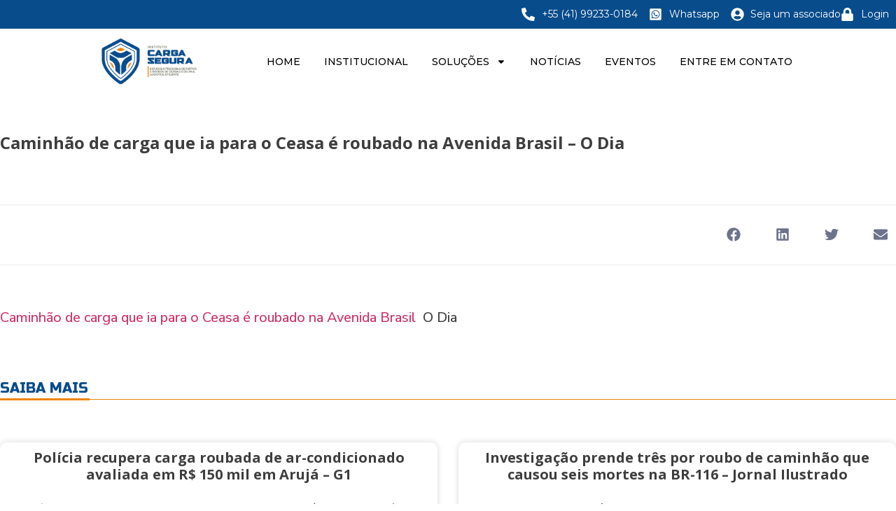

--- FILE ---
content_type: text/css; charset=UTF-8
request_url: https://icargasegura.org.br/wp-content/uploads/elementor/css/post-160.css?ver=1734032456
body_size: 946
content:
.elementor-160 .elementor-element.elementor-element-a599118{--display:flex;--flex-direction:column;--container-widget-width:100%;--container-widget-height:initial;--container-widget-flex-grow:0;--container-widget-align-self:initial;--background-transition:0.3s;--padding-top:60px;--padding-right:0px;--padding-bottom:0px;--padding-left:0px;}.elementor-160 .elementor-element.elementor-element-2311653{--divider-border-style:solid;--divider-color:#000;--divider-border-width:1px;}.elementor-160 .elementor-element.elementor-element-2311653 .elementor-divider-separator{width:0%;margin:0 auto;margin-left:0;}.elementor-160 .elementor-element.elementor-element-2311653 .elementor-divider{text-align:left;padding-top:0px;padding-bottom:0px;}.elementor-160 .elementor-element.elementor-element-a024764{--display:flex;--flex-direction:row;--container-widget-width:calc( ( 1 - var( --container-widget-flex-grow ) ) * 100% );--container-widget-height:100%;--container-widget-flex-grow:1;--container-widget-align-self:stretch;--align-items:stretch;--gap:10px;--background-transition:0.3s;--margin-top:0px;--margin-right:0px;--margin-bottom:0px;--margin-left:0px;--padding-top:40px;--padding-right:0px;--padding-bottom:40px;--padding-left:0px;}.elementor-160 .elementor-element.elementor-element-a024764:not(.elementor-motion-effects-element-type-background), .elementor-160 .elementor-element.elementor-element-a024764 > .elementor-motion-effects-container > .elementor-motion-effects-layer{background-color:#333333;}.elementor-160 .elementor-element.elementor-element-a024764, .elementor-160 .elementor-element.elementor-element-a024764::before{--border-transition:0.3s;}.elementor-160 .elementor-element.elementor-element-528c485{--display:flex;--background-transition:0.3s;}.elementor-160 .elementor-element.elementor-element-8384741{--display:flex;--flex-direction:row;--container-widget-width:calc( ( 1 - var( --container-widget-flex-grow ) ) * 100% );--container-widget-height:100%;--container-widget-flex-grow:1;--container-widget-align-self:stretch;--align-items:stretch;--gap:10px;--background-transition:0.3s;--padding-top:0px;--padding-right:0px;--padding-bottom:0px;--padding-left:0px;}.elementor-160 .elementor-element.elementor-element-bf6d7c1{--display:flex;--background-transition:0.3s;}.elementor-160 .elementor-element.elementor-element-bf6d7c1.e-con{--flex-grow:0;--flex-shrink:0;}.elementor-160 .elementor-element.elementor-element-574247f{text-align:left;}.elementor-160 .elementor-element.elementor-element-574247f img{width:81%;}.elementor-160 .elementor-element.elementor-element-a7952d0{--display:flex;--flex-direction:row;--container-widget-width:calc( ( 1 - var( --container-widget-flex-grow ) ) * 100% );--container-widget-height:100%;--container-widget-flex-grow:1;--container-widget-align-self:stretch;--align-items:center;--background-transition:0.3s;}.elementor-160 .elementor-element.elementor-element-b2a894f{text-align:left;}.elementor-160 .elementor-element.elementor-element-b2a894f .elementor-heading-title{color:var( --e-global-color-accent );font-family:"Poppins", Sans-serif;font-size:12px;font-weight:500;}.elementor-160 .elementor-element.elementor-element-b2a894f > .elementor-widget-container{margin:0px 0px 0px 0px;padding:0px 0px 0px 0px;}.elementor-160 .elementor-element.elementor-element-4db9fe2 img{width:92%;}.elementor-160 .elementor-element.elementor-element-4db9fe2{width:var( --container-widget-width, 52% );max-width:52%;--container-widget-width:52%;--container-widget-flex-grow:0;}.elementor-160 .elementor-element.elementor-element-0b4319b{--display:flex;--background-transition:0.3s;}.elementor-160 .elementor-element.elementor-element-34ad957 .elementor-heading-title{color:var( --e-global-color-accent );font-family:"Montserrat", Sans-serif;font-size:16px;font-weight:600;letter-spacing:0.5px;}.elementor-160 .elementor-element.elementor-element-c55b5df .elementor-icon-list-items:not(.elementor-inline-items) .elementor-icon-list-item:not(:last-child){padding-bottom:calc(17px/2);}.elementor-160 .elementor-element.elementor-element-c55b5df .elementor-icon-list-items:not(.elementor-inline-items) .elementor-icon-list-item:not(:first-child){margin-top:calc(17px/2);}.elementor-160 .elementor-element.elementor-element-c55b5df .elementor-icon-list-items.elementor-inline-items .elementor-icon-list-item{margin-right:calc(17px/2);margin-left:calc(17px/2);}.elementor-160 .elementor-element.elementor-element-c55b5df .elementor-icon-list-items.elementor-inline-items{margin-right:calc(-17px/2);margin-left:calc(-17px/2);}body.rtl .elementor-160 .elementor-element.elementor-element-c55b5df .elementor-icon-list-items.elementor-inline-items .elementor-icon-list-item:after{left:calc(-17px/2);}body:not(.rtl) .elementor-160 .elementor-element.elementor-element-c55b5df .elementor-icon-list-items.elementor-inline-items .elementor-icon-list-item:after{right:calc(-17px/2);}.elementor-160 .elementor-element.elementor-element-c55b5df .elementor-icon-list-icon i{transition:color 0.3s;}.elementor-160 .elementor-element.elementor-element-c55b5df .elementor-icon-list-icon svg{transition:fill 0.3s;}.elementor-160 .elementor-element.elementor-element-c55b5df{--e-icon-list-icon-size:14px;--icon-vertical-offset:0px;}.elementor-160 .elementor-element.elementor-element-c55b5df .elementor-icon-list-item > .elementor-icon-list-text, .elementor-160 .elementor-element.elementor-element-c55b5df .elementor-icon-list-item > a{font-family:"Montserrat", Sans-serif;font-size:14px;font-weight:400;letter-spacing:0.4px;}.elementor-160 .elementor-element.elementor-element-c55b5df .elementor-icon-list-text{color:var( --e-global-color-accent );transition:color 0.3s;}.elementor-160 .elementor-element.elementor-element-c55b5df .elementor-icon-list-item:hover .elementor-icon-list-text{color:var( --e-global-color-04f13d6 );}.elementor-160 .elementor-element.elementor-element-c84e7e5{--display:flex;--justify-content:space-evenly;--gap:26px;--background-transition:0.3s;}.elementor-160 .elementor-element.elementor-element-0d98733 .elementor-heading-title{color:var( --e-global-color-accent );font-family:"Montserrat", Sans-serif;font-size:16px;font-weight:600;letter-spacing:0.5px;}.elementor-160 .elementor-element.elementor-element-39e8869{color:var( --e-global-color-accent );font-family:"Montserrat", Sans-serif;font-size:14px;font-weight:400;text-decoration:underline;}.elementor-160 .elementor-element.elementor-element-39e8869 > .elementor-widget-container{padding:0px 0px 0px 0px;}.elementor-160 .elementor-element.elementor-element-5c1bb6e{color:var( --e-global-color-accent );font-family:"Montserrat", Sans-serif;font-size:14px;font-weight:400;}.elementor-160 .elementor-element.elementor-element-5c1bb6e > .elementor-widget-container{margin:0px 0px 0px 0px;}.elementor-160 .elementor-element.elementor-element-c75fb86{--display:flex;--justify-content:space-evenly;--gap:26px;--background-transition:0.3s;}.elementor-160 .elementor-element.elementor-element-d64d7fa .elementor-heading-title{color:var( --e-global-color-accent );font-family:"Montserrat", Sans-serif;font-size:16px;font-weight:600;letter-spacing:0.5px;}.elementor-160 .elementor-element.elementor-element-e54f2de .elementor-icon-list-items:not(.elementor-inline-items) .elementor-icon-list-item:not(:last-child){padding-bottom:calc(17px/2);}.elementor-160 .elementor-element.elementor-element-e54f2de .elementor-icon-list-items:not(.elementor-inline-items) .elementor-icon-list-item:not(:first-child){margin-top:calc(17px/2);}.elementor-160 .elementor-element.elementor-element-e54f2de .elementor-icon-list-items.elementor-inline-items .elementor-icon-list-item{margin-right:calc(17px/2);margin-left:calc(17px/2);}.elementor-160 .elementor-element.elementor-element-e54f2de .elementor-icon-list-items.elementor-inline-items{margin-right:calc(-17px/2);margin-left:calc(-17px/2);}body.rtl .elementor-160 .elementor-element.elementor-element-e54f2de .elementor-icon-list-items.elementor-inline-items .elementor-icon-list-item:after{left:calc(-17px/2);}body:not(.rtl) .elementor-160 .elementor-element.elementor-element-e54f2de .elementor-icon-list-items.elementor-inline-items .elementor-icon-list-item:after{right:calc(-17px/2);}.elementor-160 .elementor-element.elementor-element-e54f2de .elementor-icon-list-icon i{color:var( --e-global-color-accent );transition:color 0.3s;}.elementor-160 .elementor-element.elementor-element-e54f2de .elementor-icon-list-icon svg{fill:var( --e-global-color-accent );transition:fill 0.3s;}.elementor-160 .elementor-element.elementor-element-e54f2de{--e-icon-list-icon-size:20px;--icon-vertical-offset:0px;}.elementor-160 .elementor-element.elementor-element-e54f2de .elementor-icon-list-item > .elementor-icon-list-text, .elementor-160 .elementor-element.elementor-element-e54f2de .elementor-icon-list-item > a{font-family:"Montserrat", Sans-serif;font-size:14px;font-weight:400;letter-spacing:0.4px;}.elementor-160 .elementor-element.elementor-element-e54f2de .elementor-icon-list-text{color:var( --e-global-color-accent );transition:color 0.3s;}.elementor-160 .elementor-element.elementor-element-e54f2de .elementor-icon-list-item:hover .elementor-icon-list-text{color:var( --e-global-color-04f13d6 );}.elementor-160 .elementor-element.elementor-element-4a4c8a0{--grid-template-columns:repeat(0, auto);--icon-size:18px;--grid-column-gap:8px;--grid-row-gap:0px;}.elementor-160 .elementor-element.elementor-element-4a4c8a0 .elementor-widget-container{text-align:left;}.elementor-160 .elementor-element.elementor-element-4a4c8a0 .elementor-social-icon{background-color:var( --e-global-color-secondary );border-style:solid;border-width:1px 1px 1px 1px;border-color:var( --e-global-color-accent );}.elementor-160 .elementor-element.elementor-element-4a4c8a0 .elementor-social-icon i{color:var( --e-global-color-accent );}.elementor-160 .elementor-element.elementor-element-4a4c8a0 .elementor-social-icon svg{fill:var( --e-global-color-accent );}.elementor-160 .elementor-element.elementor-element-4a4c8a0 .elementor-icon{border-radius:150px 150px 150px 150px;}.elementor-160 .elementor-element.elementor-element-4a4c8a0 > .elementor-widget-container{padding:0px 0px 0px 0px;}.elementor-160 .elementor-element.elementor-element-a16d175{transition:background 0.3s, border 0.3s, border-radius 0.3s, box-shadow 0.3s;margin-top:0px;margin-bottom:0px;padding:20px 0px 20px 0px;}.elementor-160 .elementor-element.elementor-element-a16d175 > .elementor-background-overlay{transition:background 0.3s, border-radius 0.3s, opacity 0.3s;}.elementor-bc-flex-widget .elementor-160 .elementor-element.elementor-element-3d1c96b2.elementor-column .elementor-widget-wrap{align-items:center;}.elementor-160 .elementor-element.elementor-element-3d1c96b2.elementor-column.elementor-element[data-element_type="column"] > .elementor-widget-wrap.elementor-element-populated{align-content:center;align-items:center;}.elementor-160 .elementor-element.elementor-element-3d1c96b2 > .elementor-element-populated{padding:0px 0px 0px 0px;}.elementor-160 .elementor-element.elementor-element-a0be7fa{text-align:center;}.elementor-160 .elementor-element.elementor-element-a0be7fa .elementor-heading-title{color:var( --e-global-color-text );font-family:"Montserrat", Sans-serif;font-size:14px;font-weight:500;}.elementor-160 .elementor-element.elementor-element-a0be7fa > .elementor-widget-container{margin:0px 0px 0px 0px;padding:0px 0px 0px 0px;}.elementor-160 .elementor-element.elementor-element-f15eedc{transition:background 0.3s, border 0.3s, border-radius 0.3s, box-shadow 0.3s;margin-top:0px;margin-bottom:0px;padding:20px 0px 20px 0px;}.elementor-160 .elementor-element.elementor-element-f15eedc > .elementor-background-overlay{transition:background 0.3s, border-radius 0.3s, opacity 0.3s;}.elementor-bc-flex-widget .elementor-160 .elementor-element.elementor-element-151dee1.elementor-column .elementor-widget-wrap{align-items:center;}.elementor-160 .elementor-element.elementor-element-151dee1.elementor-column.elementor-element[data-element_type="column"] > .elementor-widget-wrap.elementor-element-populated{align-content:center;align-items:center;}.elementor-160 .elementor-element.elementor-element-151dee1 > .elementor-element-populated{padding:0px 0px 0px 0px;}.elementor-160 .elementor-element.elementor-element-dc1a347{text-align:center;}.elementor-160 .elementor-element.elementor-element-dc1a347 .elementor-heading-title{color:var( --e-global-color-text );font-family:"Montserrat", Sans-serif;font-size:14px;font-weight:500;}.elementor-160 .elementor-element.elementor-element-dc1a347 > .elementor-widget-container{margin:0px 0px 0px 0px;padding:0px 0px 0px 0px;}.elementor-160 .elementor-element.elementor-element-dc1a347.elementor-element{--flex-grow:0;--flex-shrink:0;}@media(max-width:767px){.elementor-160 .elementor-element.elementor-element-b2a894f{text-align:right;}.elementor-160 .elementor-element.elementor-element-3d1c96b2{width:50%;}.elementor-160 .elementor-element.elementor-element-3d1c96b2 > .elementor-element-populated{margin:0px 0px 0px 0px;--e-column-margin-right:0px;--e-column-margin-left:0px;padding:0px 0px 0px 0px;}.elementor-160 .elementor-element.elementor-element-a0be7fa{text-align:right;}.elementor-160 .elementor-element.elementor-element-151dee1{width:50%;}.elementor-160 .elementor-element.elementor-element-151dee1 > .elementor-element-populated{margin:0px 0px 0px 0px;--e-column-margin-right:0px;--e-column-margin-left:0px;padding:0px 0px 0px 0px;}.elementor-160 .elementor-element.elementor-element-dc1a347{text-align:center;width:var( --container-widget-width, 337.5px );max-width:337.5px;--container-widget-width:337.5px;--container-widget-flex-grow:0;}.elementor-160 .elementor-element.elementor-element-dc1a347 .elementor-heading-title{font-size:9px;}}@media(min-width:768px){.elementor-160 .elementor-element.elementor-element-a024764{--content-width:1320px;}.elementor-160 .elementor-element.elementor-element-bf6d7c1{--width:20.962%;}}

--- FILE ---
content_type: text/css; charset=UTF-8
request_url: https://icargasegura.org.br/wp-content/uploads/elementor/css/post-3081.css?ver=1702456952
body_size: 622
content:
.elementor-3081 .elementor-element.elementor-element-f21057f{margin-top:0px;margin-bottom:0px;padding:50px 0px 150px 0px;}.elementor-3081 .elementor-element.elementor-element-11c325d > .elementor-widget-wrap > .elementor-widget:not(.elementor-widget__width-auto):not(.elementor-widget__width-initial):not(:last-child):not(.elementor-absolute){margin-bottom:10px;}.elementor-3081 .elementor-element.elementor-element-11c325d > .elementor-element-populated{padding:0px 0px 0px 0px;}.elementor-3081 .elementor-element.elementor-element-71bdef2{text-align:left;}.elementor-3081 .elementor-element.elementor-element-71bdef2 .elementor-heading-title{color:var( --e-global-color-secondary );font-family:"Open Sans", Sans-serif;font-size:24px;font-weight:700;line-height:1.5em;}.elementor-3081 .elementor-element.elementor-element-8d65a5d .elementor-widget-container{color:var( --e-global-color-secondary );font-family:"Nunito Sans", Sans-serif;font-weight:400;}.elementor-3081 .elementor-element.elementor-element-38079f8{--spacer-size:50px;}.elementor-3081 .elementor-element.elementor-element-b5499c0{border-style:solid;border-width:1px 0px 1px 0px;border-color:rgba(159,163,173,0.2);transition:background 0.3s, border 0.3s, border-radius 0.3s, box-shadow 0.3s;padding:20px 0px 20px 0px;}.elementor-3081 .elementor-element.elementor-element-b5499c0 > .elementor-background-overlay{transition:background 0.3s, border-radius 0.3s, opacity 0.3s;}.elementor-bc-flex-widget .elementor-3081 .elementor-element.elementor-element-55f261b.elementor-column .elementor-widget-wrap{align-items:center;}.elementor-3081 .elementor-element.elementor-element-55f261b.elementor-column.elementor-element[data-element_type="column"] > .elementor-widget-wrap.elementor-element-populated{align-content:center;align-items:center;}.elementor-3081 .elementor-element.elementor-element-1adba7f > .elementor-element-populated{padding:0px 0px 0px 0px;}.elementor-3081 .elementor-element.elementor-element-7b83ee6{--alignment:right;--grid-side-margin:20px;--grid-column-gap:20px;--grid-row-gap:0px;--grid-bottom-margin:0px;--e-share-buttons-primary-color:#ffffff;--e-share-buttons-secondary-color:rgba(47,55,89,0.7);}.elementor-3081 .elementor-element.elementor-element-7b83ee6 .elementor-share-btn{font-size:calc(1px * 10);}.elementor-3081 .elementor-element.elementor-element-7b83ee6 .elementor-share-btn__icon{--e-share-buttons-icon-size:2em;}.elementor-3081 .elementor-element.elementor-element-7b83ee6 .elementor-share-btn:hover{--e-share-buttons-secondary-color:var( --e-global-color-primary );}.elementor-3081 .elementor-element.elementor-element-20922a8{--spacer-size:50px;}.elementor-3081 .elementor-element.elementor-element-0d0b6aa{text-align:left;color:var( --e-global-color-secondary );font-family:"Nunito Sans", Sans-serif;font-weight:500;}.elementor-3081 .elementor-element.elementor-element-cb03d3c .elementor-heading-title{color:var( --e-global-color-primary );font-family:"Russo One", Sans-serif;font-size:20px;font-weight:300;text-transform:uppercase;line-height:1.2em;}.elementor-3081 .elementor-element.elementor-element-cb03d3c > .elementor-widget-container{margin:050px 0px 0px 0px;}.elementor-3081 .elementor-element.elementor-element-511b732{--divider-border-style:solid;--divider-color:var( --e-global-color-04f13d6 );--divider-border-width:3px;}.elementor-3081 .elementor-element.elementor-element-511b732 .elementor-divider-separator{width:10%;}.elementor-3081 .elementor-element.elementor-element-511b732 .elementor-divider{padding-top:2px;padding-bottom:2px;}.elementor-3081 .elementor-element.elementor-element-511b732 > .elementor-widget-container{margin:-10px 0px 0px 0px;}.elementor-3081 .elementor-element.elementor-element-1b5f510{--divider-border-style:solid;--divider-color:var( --e-global-color-04f13d6 );--divider-border-width:1px;}.elementor-3081 .elementor-element.elementor-element-1b5f510 .elementor-divider-separator{width:100%;}.elementor-3081 .elementor-element.elementor-element-1b5f510 .elementor-divider{padding-top:2px;padding-bottom:2px;}.elementor-3081 .elementor-element.elementor-element-1b5f510 > .elementor-widget-container{margin:-19px 0px 0px 0px;}.elementor-3081 .elementor-element.elementor-element-65c6858 .elementor-posts-container .elementor-post__thumbnail{padding-bottom:calc( 0.5 * 100% );}.elementor-3081 .elementor-element.elementor-element-65c6858:after{content:"0.5";}.elementor-3081 .elementor-element.elementor-element-65c6858 .elementor-post__meta-data span + span:before{content:"•";}.elementor-3081 .elementor-element.elementor-element-65c6858{--item-display:flex;--read-more-alignment:1;--grid-column-gap:30px;--grid-row-gap:30px;}.elementor-3081 .elementor-element.elementor-element-65c6858 .elementor-post__card{border-radius:10px;}.elementor-3081 .elementor-element.elementor-element-65c6858 .elementor-post__text{padding:0 35px;margin-top:10px;margin-bottom:18px;}.elementor-3081 .elementor-element.elementor-element-65c6858 .elementor-post__meta-data{padding:10px 35px;color:var( --e-global-color-secondary );font-family:"Montserrat", Sans-serif;font-size:14px;}.elementor-3081 .elementor-element.elementor-element-65c6858 .elementor-post__avatar{padding-right:35px;padding-left:35px;}.elementor-3081 .elementor-element.elementor-element-65c6858 .elementor-post__title, .elementor-3081 .elementor-element.elementor-element-65c6858 .elementor-post__title a{color:var( --e-global-color-secondary );font-family:"Open Sans", Sans-serif;font-size:20px;font-weight:700;}.elementor-3081 .elementor-element.elementor-element-65c6858 .elementor-post__meta-data span:before{color:rgba(61,68,89,0.5);}.elementor-3081 .elementor-element.elementor-element-65c6858 .elementor-post__excerpt p{color:var( --e-global-color-secondary );font-family:var( --e-global-typography-accent-font-family ), Sans-serif;font-weight:var( --e-global-typography-accent-font-weight );}.elementor-3081 .elementor-element.elementor-element-65c6858 .elementor-post__excerpt{margin-bottom:20px;}.elementor-3081 .elementor-element.elementor-element-65c6858 .elementor-post__read-more{color:var( --e-global-color-secondary );margin-bottom:18px;}.elementor-3081 .elementor-element.elementor-element-65c6858 a.elementor-post__read-more{font-family:"Nunito Sans", Sans-serif;font-weight:700;}.elementor-3081 .elementor-element.elementor-element-65c6858 > .elementor-widget-container{margin:35px 0px 0px 0px;}@media(max-width:1024px){.elementor-3081 .elementor-element.elementor-element-f21057f{padding:0px 30px 0px 30px;} .elementor-3081 .elementor-element.elementor-element-7b83ee6{--grid-side-margin:20px;--grid-column-gap:20px;--grid-row-gap:0px;--grid-bottom-margin:0px;}.elementor-3081 .elementor-element.elementor-element-cb03d3c .elementor-heading-title{font-size:24px;}}@media(max-width:767px){.elementor-3081 .elementor-element.elementor-element-f21057f{padding:20px 20px 0px 20px;}.elementor-3081 .elementor-element.elementor-element-71bdef2{text-align:center;}.elementor-3081 .elementor-element.elementor-element-71bdef2 .elementor-heading-title{font-size:18px;}.elementor-3081 .elementor-element.elementor-element-8d65a5d .elementor-widget-container{font-size:12px;}.elementor-3081 .elementor-element.elementor-element-7b83ee6{--alignment:center;} .elementor-3081 .elementor-element.elementor-element-7b83ee6{--grid-side-margin:20px;--grid-column-gap:20px;--grid-row-gap:0px;--grid-bottom-margin:0px;}.elementor-3081 .elementor-element.elementor-element-0d0b6aa{text-align:left;font-size:16px;}.elementor-3081 .elementor-element.elementor-element-cb03d3c{text-align:left;}.elementor-3081 .elementor-element.elementor-element-cb03d3c .elementor-heading-title{font-size:24px;line-height:1.4em;}.elementor-3081 .elementor-element.elementor-element-511b732 .elementor-divider-separator{width:50%;}.elementor-3081 .elementor-element.elementor-element-511b732 .elementor-divider{padding-top:2px;padding-bottom:2px;}.elementor-3081 .elementor-element.elementor-element-65c6858 .elementor-posts-container .elementor-post__thumbnail{padding-bottom:calc( 0.5 * 100% );}.elementor-3081 .elementor-element.elementor-element-65c6858:after{content:"0.5";}.elementor-3081 .elementor-element.elementor-element-65c6858 .elementor-post__title, .elementor-3081 .elementor-element.elementor-element-65c6858 .elementor-post__title a{font-size:16px;}}